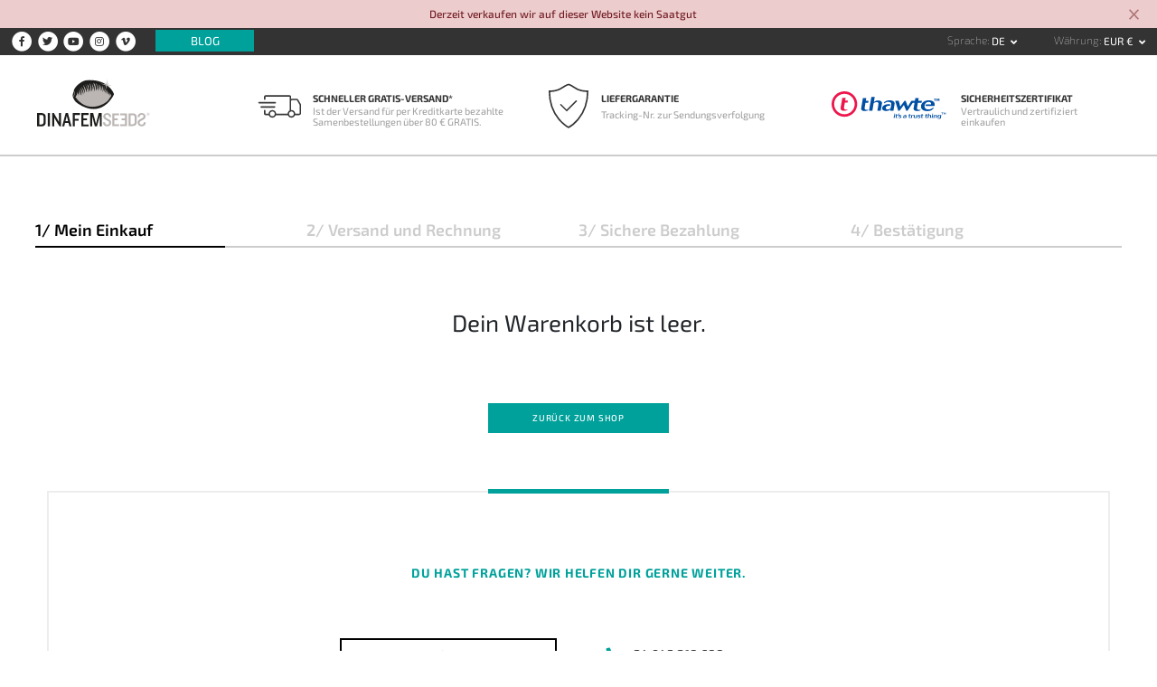

--- FILE ---
content_type: text/html; charset=UTF-8
request_url: https://www.dinafem.org/de/mein-warenkorb/
body_size: 8880
content:
<!doctype html><html lang="de"><head> <meta charset="utf-8"> <meta name="viewport" content="width=device-width, initial-scale=1, shrink-to-fit=no"> <link href="https://www.dinafem.org/assets/dinafem2018/dist/css/dinafem2018__1.0.78.min.css" rel="stylesheet" media="all" /><link rel="alternate" hreflang="en" href="https://www.dinafem.org/en/my-cart/" /><link rel="alternate" hreflang="es" href="https://www.dinafem.org/es/mi-carrito/" /><link rel="alternate" hreflang="fr" href="https://www.dinafem.org/fr/mon-panier/" /><link rel="alternate" hreflang="it" href="https://www.dinafem.org/it/il-mio-carrello/" /><link rel="alternate" hreflang="de" href="https://www.dinafem.org/de/mein-warenkorb/" /><title>Mein Warenkorb</title><meta property="og:title" content="Mein Warenkorb" /><meta name="twitter:title" content="Mein Warenkorb" /><meta name="description" content="Schneller Gratis-Versand* Ist der Versand für per Kreditkarte bezahlte Samenbestellungen über 80 € GRATIS. Liefergarantie Tracking-Nr. zur Sendungsverfolgung Siche..." /><meta property="og:description" content="Schneller Gratis-Versand* Ist der Versand für per Kreditkarte bezahlte Samenbestellungen über 80 € GRATIS. Liefergarantie Tracking-Nr. zur Sendungsverfolgung Siche..." /><meta property="twitter:description" content="Schneller Gratis-Versand* Ist der Versand für per Kreditkarte bezahlte Samenbestellungen über 80 € GRATIS. Liefergarantie Tracking-Nr. zur Sendungsverfolgung Siche..." /><link rel="canonical" href="https://www.dinafem.org/de/mein-warenkorb/"><meta property="og:type" content="article" /><meta property="og:url" content="https://www.dinafem.org/de/mein-warenkorb/" /><meta name="robots" content="noindex,follow" /><script>var $currency_setup = {"code":"EUR","symbol":"&euro;","symbol_position":"right_space","num_decimals":"2"};</script><script>var $tax_setup = {"display":"included"};</script><script>var $localization_setup = {"decimal_point":",","thousands_sep":".","frac_digits":2,"language_code":"de","locale":"de-DE"};</script><!-- dataLayer --> <script>var dataLayer = window.dataLayer = window.dataLayer || [];dataLayer.push({'is_logged_in': 'no','customer_id': '','internal': false});</script> <!-- dataLayer --><script>var cart_items = [];dataLayer.push({'event': 'checkout','ecommerce': {'checkout': {'actionField': { 'step': 1, 'option': '' },'products': cart_items}}});</script><!-- Google Tag Manager --> <script>(function(w,d,s,l,i){w[l]=w[l]||[];w[l].push({'gtm.start': new Date().getTime(),event:'gtm.js'});var f=d.getElementsByTagName(s)[0], j=d.createElement(s),dl=l!='dataLayer'?'&l='+l:'';j.async=true;j.src= 'https://www.googletagmanager.com/gtm.js?id='+i+dl;f.parentNode.insertBefore(j,f); })(window,document,'script','dataLayer','GTM-MTBCMMP');</script> <!-- End Google Tag Manager --> <link rel="apple-touch-icon" sizes="57x57" href="/apple-icon-57x57.png"> <link rel="apple-touch-icon" sizes="60x60" href="/apple-icon-60x60.png"> <link rel="apple-touch-icon" sizes="72x72" href="/apple-icon-72x72.png"> <link rel="apple-touch-icon" sizes="76x76" href="/apple-icon-76x76.png"> <link rel="apple-touch-icon" sizes="114x114" href="/apple-icon-114x114.png"> <link rel="apple-touch-icon" sizes="120x120" href="/apple-icon-120x120.png"> <link rel="apple-touch-icon" sizes="144x144" href="/apple-icon-144x144.png"> <link rel="apple-touch-icon" sizes="152x152" href="/apple-icon-152x152.png"> <link rel="apple-touch-icon" sizes="180x180" href="/apple-icon-180x180.png"> <link rel="icon" type="image/png" sizes="192x192" href="/android-icon-192x192.png"> <link rel="icon" type="image/png" sizes="32x32" href="/favicon-32x32.png"> <link rel="icon" type="image/png" sizes="96x96" href="/favicon-96x96.png"> <link rel="icon" type="image/png" sizes="16x16" href="/favicon-16x16.png"> <link rel="manifest" href="/manifest.json"> <meta name="msapplication-TileColor" content="#ffffff"> <meta name="msapplication-TileImage" content="/ms-icon-144x144.png"> <meta name="theme-color" content="#ffffff"> <link rel="preload" href="https://www.dinafem.org/assets/dinafem2018/fonts/fa-regular-400.woff2" as="font" type="font/woff2" crossorigin> <link rel="preload" href="https://www.dinafem.org/assets/dinafem2018/fonts/fa-solid-900.woff2" as="font" type="font/woff2" crossorigin> <link rel="preload" href="https://www.dinafem.org/assets/dinafem2018/fonts/fa-brands-400.woff2" as="font" type="font/woff2" crossorigin> <meta name="google-site-verification" content="VlNk0_GWCHBAlWoo6jPLvzqfQowIBRCMOit_upaUBRg" /> <script type="text/javascript"> if (/MSIE \d|Trident.*rv:/.test(navigator.userAgent)) document.write('<script src="https://cdnjs.cloudflare.com/ajax/libs/core-js/2.4.1/core.js"><\/script>'); document.write('<script src="https://cdn.jsdelivr.net/npm/promise-polyfill@7.1.0/dist/promise.min.js"><\/script>'); </script> </head><body class="cart-page single pages content-20373 responsive-large"> <!-- Google Tag Manager (noscript) --> <noscript><iframe src="https://www.googletagmanager.com/ns.html?id=GTM-MTBCMMP" height="0" width="0" style="display:none;visibility:hidden"></iframe></noscript> <!-- End Google Tag Manager (noscript) --> <div class="js-pre-header-alert pre-header-alert alert-danger alert-dismissible fade show" role="alert"> <div class="container"> <p>Derzeit verkaufen wir auf dieser Website kein Saatgut</p> </div> <button type="button" class="close" data-dismiss="alert" aria-label="Close"> <svg xmlns="http://www.w3.org/2000/svg" height="24" viewBox="0 0 24 24" width="24" class="close-icon"> <path d="M19 6.41L17.59 5 12 10.59 6.41 5 5 6.41 10.59 12 5 17.59 6.41 19 12 13.41 17.59 19 19 17.59 13.41 12z"></path> <path d="M0 0h24v24H0z" fill="none"></path> </svg> </button> </div> <header class="main-header"> <!-- Init Pre Header --> <div class="pre-header"> <div class="wide-width"> <aside class="social-networks"> <nav class="header-social-networks"> <ul class="nav"> <li class="nav-item"><a target="_blank" rel="nofollow" href="https://www.facebook.com/dinafemseedsofficial/"><span class="fa-stack"> <i class="fa fa-circle fa-stack-2x"></i> <i class="fab fa-facebook-f fa-stack-1x fa-inverse"></i></span> <span class="d-none">Facebook</span></a> <li class="nav-item"><a target="_blank" rel="nofollow" href="https://twitter.com/dinafem"><span class="fa-stack"> <i class="fa fa-circle fa-stack-2x"></i> <i class="fab fa-twitter fa-stack-1x fa-inverse"></i></span> <span class="d-none">Twitter</span></a> <li class="nav-item"><a target="_blank" rel="nofollow" href="https://www.youtube.com/channel/UCyJMmH2wspl_tKfkXWuJJNA"><span class="fa-stack"> <i class="fa fa-circle fa-stack-2x"></i> <i class="fab fa-youtube fa-stack-1x fa-inverse"></i></span> <span class="d-none">YouTube</span></a> <li class="nav-item"><a target="_blank" rel="nofollow" href="https://www.instagram.com/dinafemseedsofficial/"><span class="fa-stack"> <i class="fa fa-circle fa-stack-2x"></i> <i class="fab fa-instagram fa-stack-1x fa-inverse"></i></span> <span class="d-none">Instagram</span></a> <li class="nav-item"><a target="_blank" rel="nofollow" href="https://vimeo.com/dinafem"><span class="fa-stack"> <i class="fa fa-circle fa-stack-2x"></i> <i class="fab fa-vimeo-v fa-stack-1x fa-inverse"></i></span> <span class="d-none">Vimeo</span></a> </ul></nav> <nav class="pre-header-secondary"> <ul class="nav"> <li class="nav-item "><a class="blog-link" href="https://www.dinafem.org/de/blog/">Blog</a> </ul></nav> </aside> <aside class="language-and-currency text-right"> <nav class="dropdown show d-inline-block language-selector"> <label for="language-selector">Sprache</label> <a class="btn btn-secondary dropdown-toggle" href="#" role="button" id="language-selector" data-toggle="dropdown" aria-haspopup="true" aria-expanded="false"> de </a> <div class="dropdown-menu" aria-labelledby="language-selector"> <a class="dropdown-item" href="https://www.dinafem.org/en/my-cart/" title="Englisch" data-lang="en">en</a> <a class="dropdown-item" href="https://www.dinafem.org/es/mi-carrito/" title="Spanisch" data-lang="es">es</a> <a class="dropdown-item" href="https://www.dinafem.org/fr/mon-panier/" title="Französisch" data-lang="fr">fr</a> <a class="dropdown-item" href="https://www.dinafem.org/it/il-mio-carrello/" title="Italienisch" data-lang="it">it</a> </div></nav> <nav class="dropdown show d-inline-block currency-selector"> <label for="language-selector">Währung</label> <a class="btn btn-secondary dropdown-toggle" href="#" role="button" id="currency-selector" data-toggle="dropdown" aria-haspopup="true" aria-expanded="false"> EUR &euro; </a> <div class="dropdown-menu" aria-labelledby="currency-selector"> <a rel="nofollow" data-formdata="{&quot;action&quot;:&quot;change-current-currency&quot;,&quot;currency&quot;:&quot;GBP&quot;}" class="dropdown-item" href="https://www.dinafem.org/de/mein-warenkorb/" data-target-currency="GBP">GBP &pound;</a> <a rel="nofollow" data-formdata="{&quot;action&quot;:&quot;change-current-currency&quot;,&quot;currency&quot;:&quot;USD&quot;}" class="dropdown-item" href="https://www.dinafem.org/de/mein-warenkorb/" data-target-currency="USD">USD $</a> <a rel="nofollow" data-formdata="{&quot;action&quot;:&quot;change-current-currency&quot;,&quot;currency&quot;:&quot;CAD&quot;}" class="dropdown-item" href="https://www.dinafem.org/de/mein-warenkorb/" data-target-currency="CAD">CAD $</a> </div></nav> </aside> <!-- Responsive Logo --> <div class="header-responsive-logo"> <a href="https://www.dinafem.org/de/" title="Dinafem Seeds"> <img src="/assets/images/dinafem-logo-responsive.svg" alt="Dinafem Seeds" /> </a> </div> <!-- Responsive Logo --> </div> </div> <!-- End Pre Header --> <div class="wide-width"> <!-- Logo --> <a href="https://www.dinafem.org/de/" title="Dinafem Seeds" class="header-logo"><img src="/assets/images/dinafem-logo.svg" alt="Dinafem Seeds" width="160" height="82" /></a> <!-- Logo --> </div> <div class="bottom-header"> <div class="wide-width"> <nav class="offcanvas-menu-toggle"> <button> <i class="hamburger-icon"> <span></span> <span></span> <span></span> </i> <span class="button-label">Menu</span> </button> </nav> <!-- Nav Bar --> <nav class="main-navigation" role="navigation"> <ul class="nav items-5"> <li class="nav-item "><a class="cannabis-seeds" href="https://www.dinafem.org/de/hanfsamen-kaufen/">Hanfsamen</a> <li class="nav-item "><a class="feminized-seeds" href="https://www.dinafem.org/de/feminisierte-hanfsamen/">Feminisierte Samen</a> <li class="nav-item "><a class="autoflowering-seeds" href="https://www.dinafem.org/de/autoflowering-hanfsamen/">Autoflowering Samen</a> <li class="nav-item "><a class="cbd-seeds" href="https://www.dinafem.org/de/cbd-hanfsamen/">CBD Samen</a> <li class="nav-item "><a class="quick-seeds" href="https://www.dinafem.org/de/quick-hanfsamen/">Quick Samen</a> </ul></nav> <!-- Nav Bar --> <!-- Search Form --> <form class="search-form" data-content_type=""> <input type="search" placeholder="Wonach sucht ihr?" name="q" autocomplete="off"> <input type="image" src="/assets/images/search-icon.svg" class="lupa"></form> <!-- Search Form --> <!-- Nav Bar --> <nav class="account-header"> <ul class="nav"> <li class="nav-item "><a class="support" href="https://www.dinafem.org/de/faq/">Kundendienst</a> <li class="nav-item "><a class="my-account" href="https://www.dinafem.org/de/mein-account/">Mein Account</a> <li class="nav-item active"><a class="cart" href="https://www.dinafem.org/de/mein-warenkorb/">Mein Warenkorb</a> </ul></nav> <!-- Nav Bar --> </div> </div> </header> <main id="main" role="main" class="pages-single"> <article> <h1>Mein Warenkorb</h1><div id="cart-full-wrapper"><aside class="quality-assured ecommerce-header"> <div class="row-width"> <span class="logo-container"> <!-- Logo --> <a href="https://www.dinafem.org/de/" title="Dinafem Seeds" class="ecommerce-header-logo"> <img src="/assets/images/dinafem-logo.svg" alt="Dinafem Seeds" /> </a> <!-- Logo --> </span> <ul class="quality-items items-3"> <li> <img src="/assets/images/transport-icon.svg" alt="Schneller Gratis-Versand" /> <strong>Schneller Gratis-Versand*</strong> <a target="_blank" href="https://www.dinafem.org/de/versand-und-lieferfristen/" title="Versand und Lieferfristen">Ist der Versand für per Kreditkarte bezahlte Samenbestellungen über 80 &euro; GRATIS.</a> </li> <li> <img class="black" src="/assets/images/shield-icon.svg" alt="Liefergarantie" /> <img class="white" src="/assets/images/shield-icon-white.svg" alt="Liefergarantie" /> <strong>Liefergarantie</strong> <span>Tracking-Nr. zur Sendungsverfolgung</span> </li> <li class="thawte"> <img src="/assets/images/thawte.svg" alt="Thawte" /> <strong>Sicherheitszertifikat</strong> <span>Vertraulich und zertifiziert einkaufen</span> </li> </ul> </div></aside><div class="shopping-cart-wrapper row-width cart-empty"> <ul class="checkout-steps"> <li class="active"><a href="https://www.dinafem.org/de/mein-warenkorb/"><span class="number">1</span> <span class="text">Mein Einkauf</span></a></li> <li ><a href="#"><span class="number">2</span> <span class="text">Versand und Rechnung</span></a></li> <li ><span class="number">3</span> <span class="text">Sichere Bezahlung</span></li> <li ><span class="number">4</span> <span class="text">Bestätigung</span></li> </ul> <p class="cart-empty">Dein Warenkorb ist leer.</p> <p class="return-to-shop"><a href="https://www.dinafem.org/de/hanfsamen-kaufen/" class="btn return-to-shop-button">Zurück zum Shop</a></p> <footer class="wide-width"> <aside class="widget widget-contact " > <h2 class="widget-title">Du hast Fragen? Wir helfen dir gerne weiter.</h2> <ul class="contact-information"> <li class="mail"> <p><a class="dinafem-contact-trigger btn" title="Kontaktier uns">Kontaktier uns</a></p> </li> <li class="phone wysiwyg"> <p class="phone"><a href="tel:+34943218688">+34 943 218 688</a></p> <p><em><small>Erreichbarkeit telefonischer Kundendienst: Mo&ndash;Fr 09:00&ndash;16:00 h <a href="https://de.wikipedia.org/wiki/Mitteleurop&auml;ische_Zeit" target="_blank">(MEZ)</a></small></em></p> </li> </ul></aside> </footer></div></div> </article></main> <aside id="search-overlay"> <div class="search-overlay-inner wide-width"> <div class="overlay-header"> <a class="close-overlay">x</a> <img src="/assets/images/dinafem-logo.svg" alt="Dinafem Seeds" class="search-logo" /> <!-- Search Form --> <form class="search-form" data-content_type=""> <input type="search" placeholder="Wonach sucht ihr?" name="q" autocomplete="off"> <input type="image" src="/assets/images/search-icon.svg" class="lupa"></form> <!-- Search Form --> </div> <div class="results-wrapper"> </div> </div></aside> <aside id="mobile-search-overlay"> <div class="search-overlay-inner"> <div class="results-wrapper"> </div> </div></aside> <section id="offcanvas-menu"> <div class="offcanvas-wrapper"> <!-- Nav Bar --> <nav class="main-navigation" role="navigation"> <ul class="nav items-5"> <li class="nav-item "><a class="cannabis-seeds" href="https://www.dinafem.org/de/hanfsamen-kaufen/">Hanfsamen</a> <li class="nav-item "><a class="feminized-seeds" href="https://www.dinafem.org/de/feminisierte-hanfsamen/">Feminisierte Samen</a> <li class="nav-item "><a class="autoflowering-seeds" href="https://www.dinafem.org/de/autoflowering-hanfsamen/">Autoflowering Samen</a> <li class="nav-item "><a class="cbd-seeds" href="https://www.dinafem.org/de/cbd-hanfsamen/">CBD Samen</a> <li class="nav-item "><a class="quick-seeds" href="https://www.dinafem.org/de/quick-hanfsamen/">Quick Samen</a> </ul></nav> <!-- Nav Bar --> <!-- Secondary Header --> <nav class="pre-header-secondary"> <ul class="nav"> <li class="nav-item "><a class="blog-link" href="https://www.dinafem.org/de/blog/">Blog</a> </ul></nav> <!-- Secondary Header --> <!-- Nav Bar --> <nav class="account-header"> <ul class="nav"> <li class="nav-item "><a class="support" href="https://www.dinafem.org/de/faq/">Kundendienst</a> <li class="nav-item "><a class="my-account" href="https://www.dinafem.org/de/mein-account/">Mein Account</a> <li class="nav-item active"><a class="cart" href="https://www.dinafem.org/de/mein-warenkorb/">Mein Warenkorb</a> </ul></nav> <!-- Nav Bar --> <aside class="language-currency-offcanvas"> <nav class="dropdown show d-inline-block language-selector"> <label for="language-selector">Sprache</label> <a class="btn btn-secondary dropdown-toggle" href="#" role="button" id="language-selector" data-toggle="dropdown" aria-haspopup="true" aria-expanded="false"> de </a> <div class="dropdown-menu" aria-labelledby="language-selector"> <a class="dropdown-item" href="https://www.dinafem.org/en/my-cart/" title="Englisch" data-lang="en">en</a> <a class="dropdown-item" href="https://www.dinafem.org/es/mi-carrito/" title="Spanisch" data-lang="es">es</a> <a class="dropdown-item" href="https://www.dinafem.org/fr/mon-panier/" title="Französisch" data-lang="fr">fr</a> <a class="dropdown-item" href="https://www.dinafem.org/it/il-mio-carrello/" title="Italienisch" data-lang="it">it</a> </div></nav> <nav class="dropdown show d-inline-block currency-selector"> <label for="language-selector">Währung</label> <a class="btn btn-secondary dropdown-toggle" href="#" role="button" id="currency-selector" data-toggle="dropdown" aria-haspopup="true" aria-expanded="false"> EUR &euro; </a> <div class="dropdown-menu" aria-labelledby="currency-selector"> <a rel="nofollow" data-formdata="{&quot;action&quot;:&quot;change-current-currency&quot;,&quot;currency&quot;:&quot;GBP&quot;}" class="dropdown-item" href="https://www.dinafem.org/de/mein-warenkorb/" data-target-currency="GBP">GBP &pound;</a> <a rel="nofollow" data-formdata="{&quot;action&quot;:&quot;change-current-currency&quot;,&quot;currency&quot;:&quot;USD&quot;}" class="dropdown-item" href="https://www.dinafem.org/de/mein-warenkorb/" data-target-currency="USD">USD $</a> <a rel="nofollow" data-formdata="{&quot;action&quot;:&quot;change-current-currency&quot;,&quot;currency&quot;:&quot;CAD&quot;}" class="dropdown-item" href="https://www.dinafem.org/de/mein-warenkorb/" data-target-currency="CAD">CAD $</a> </div></nav> </aside> <aside class="widget widget-contact " > <h2 class="widget-title">Du hast Fragen? Wir helfen dir gerne weiter.</h2> <ul class="contact-information"> <li class="mail"> <p><a class="dinafem-contact-trigger btn" title="Kontaktier uns">Kontaktier uns</a></p> </li> <li class="phone wysiwyg"> <p class="phone"><a href="tel:+34943218688">+34 943 218 688</a></p> <p><em><small>Erreichbarkeit telefonischer Kundendienst: Mo&ndash;Fr 09:00&ndash;16:00 h <a href="https://de.wikipedia.org/wiki/Mitteleurop&auml;ische_Zeit" target="_blank">(MEZ)</a></small></em></p> </li> </ul></aside> <nav class="header-social-networks"> <ul class="nav"> <li class="nav-item"><a target="_blank" rel="nofollow" href="https://www.facebook.com/dinafemseedsofficial/"><span class="fa-stack"> <i class="fa fa-circle fa-stack-2x"></i> <i class="fab fa-facebook-f fa-stack-1x fa-inverse"></i></span> <span class="d-none">Facebook</span></a> <li class="nav-item"><a target="_blank" rel="nofollow" href="https://twitter.com/dinafem"><span class="fa-stack"> <i class="fa fa-circle fa-stack-2x"></i> <i class="fab fa-twitter fa-stack-1x fa-inverse"></i></span> <span class="d-none">Twitter</span></a> <li class="nav-item"><a target="_blank" rel="nofollow" href="https://www.youtube.com/channel/UCyJMmH2wspl_tKfkXWuJJNA"><span class="fa-stack"> <i class="fa fa-circle fa-stack-2x"></i> <i class="fab fa-youtube fa-stack-1x fa-inverse"></i></span> <span class="d-none">YouTube</span></a> <li class="nav-item"><a target="_blank" rel="nofollow" href="https://www.instagram.com/dinafemseedsofficial/"><span class="fa-stack"> <i class="fa fa-circle fa-stack-2x"></i> <i class="fab fa-instagram fa-stack-1x fa-inverse"></i></span> <span class="d-none">Instagram</span></a> <li class="nav-item"><a target="_blank" rel="nofollow" href="https://vimeo.com/dinafem"><span class="fa-stack"> <i class="fa fa-circle fa-stack-2x"></i> <i class="fab fa-vimeo-v fa-stack-1x fa-inverse"></i></span> <span class="d-none">Vimeo</span></a> </ul></nav> <p class="copyright">&copy; 2026 Dinafem</p> </div></section> <div id="js-media-query-detect"> <div class="small-detect"></div> <div class="medium-detect"></div> <div class="large-detect"></div></div> <div id="main-contact-modal"> <div id="main-contact-modal-wrapper"> <div class="tools-wrapper"> <h2>Kontakt</h2> <a class="close-main-contact-modal">x</a> </div> <aside class="widget widget-contact-emails " > <ul class="contact-emails"> <li class="orders_content"><div class="wysiwyg"><h3>FRAGEN ZU BESTELLUNGEN:</h3><h4 class="mail-title"><a class="orders-mail-trigger contact-gdpr-href" href="mailto:pedidos@dinafem.org">pedidos@dinafem.org</a></h4><ul><li>Ihr braucht Hilfe beim <a href="/de/faq/fragen-zahlung/">Einkaufsprozess</a>?</li><li>Ihr habt Fragen zu den <a href="/de/faq/fragen-bestellung-versand/">Versandmethoden</a>?</li><li>Ihr wollt etwas zu <a href="/de/faq/fragen-bestellung-versand/">eurer Bestellung</a>&nbsp;wissen?</li><li>Ihr habt <a href="/de/faq/fragen-produkt/">Probleme mit euren Samen</a>?</li></ul><p class="button-container"><a class="button orders-mail-trigger contact-gdpr-href" href="mailto:pedidos@dinafem.org">KONTAKTIERT UNS</a></p><p class="phone-number-container type-whatsapp" style="display: none;"><a class="contact-gdpr-href" href="https://api.whatsapp.com/send?phone=34688897910" target="_blank">+34 688897910</a></p><p class="phone-number-container"><a class="contact-gdpr-href" href="tel:+34943218688">+34 943218688</a></p></div></li> <li class="tech_content"><div class="wysiwyg"><h3>TECHNISCHE FRAGEN:</h3><h4 class="mail-title"><a class="orders-mail-trigger contact-gdpr-href" href="mailto:support-tech@dinafem.org">support-tech@dinafem.org</a></h4><ul><li>Ihr braucht technische Hilfe?</li><li>Ihr wollt mehr &uuml;ber Dinafem Seeds erfahren?</li><li>Ihr habt uns etwas Interessantes zu berichten?</li></ul><p class="button-container"><a class="button orders-mail-trigger contact-gdpr-href" href="mailto:support-tech@dinafem.org">KONTAKTIERT UNS</a></p></div></li> <li class="general_content"><div class="wysiwyg"><h3>SONSTIGES:</h3><h4 class="mail-title"><a class="orders-mail-trigger contact-gdpr-href" href="mailto:support@dinafem.org">support@dinafem.org</a></h4><ul><li>Wenn ihre eine Anmerkung oder einen Vorschlag f&uuml;r uns habt, d&uuml;rft ihr euch nat&uuml;rlich gerne mit uns in Verbindung setzen.</li></ul><p class="button-container"><a class="button orders-mail-trigger contact-gdpr-href" href="mailto:support@dinafem.org">KONTAKTIERT UNS</a></p></div></li> </ul></aside> </div></div> <a id="scrollup" title="Zurück nach oben">Zurück nach oben</a> <a id="scroll-contact-trigger" class="dinafem-contact-trigger" title="Kontaktier uns">Kontaktier uns</a> <footer class="main-footer"> <div class="footer-columns-container"> <div class="main-footer-left blocks-3"> <aside class="footer-left-block mobile-collapse"> <h2>FAQ</h2> <nav class="footer-nav" role="navigation"> <ul class="nav"> <li class="nav-item "><a href="https://www.dinafem.org/de/faq/fragen-bestellung-versand/">Fragen zu Bestellung und Versand</a> <li class="nav-item "><a href="https://www.dinafem.org/de/faq/fragen-zahlung/">Fragen zur Zahlung</a> <li class="nav-item "><a href="https://www.dinafem.org/de/faq/fragen-produkt/">Fragen zum Produkt</a> <li class="nav-item "><a href="https://www.dinafem.org/de/faq/fragen-zum-anbau/">Fragen zum Anbau</a> <li class="nav-item "><a href="https://www.dinafem.org/de/faq/sonstiges/">Sonstiges</a> </ul></nav> </aside> <aside class="footer-left-block mobile-collapse"> <h2>Allgemeine Geschäftsbedingungen</h2> <nav class="footer-nav" role="navigation"> <ul class="nav"> <li class="nav-item "><a href="https://www.dinafem.org/de/rechtliche-hinweise/">Rechtliche Hinweise</a> <li class="nav-item "><a href="https://www.dinafem.org/de/versand-und-lieferfristen/">Versand und Lieferfristen</a> <li class="nav-item "><a href="https://www.dinafem.org/de/schutz-personenbezogener-daten/">Datenschutzbestimmungen</a> <li class="nav-item "><a href="https://www.dinafem.org/de/haftungsbeschraenkung/">Haftungsbeschränkung</a> <li class="nav-item "><a href="https://www.dinafem.org/de/gesetzgebung-und-rechtsprechung/">Gesetzgebung und Rechtsprechung</a> <li class="nav-item "><a href="https://www.dinafem.org/de/urheberrechte/">Urheberrechte</a> </ul></nav> </aside> <div class="footer-left-block"> <aside class="menu-cuenta"> <nav class="account-header"> <ul class="nav"> <li class="nav-item "><a class="support" href="https://www.dinafem.org/de/faq/">Kundendienst</a> <li class="nav-item "><a class="my-account" href="https://www.dinafem.org/de/mein-account/">Mein Account</a> <li class="nav-item active"><a class="cart" href="https://www.dinafem.org/de/mein-warenkorb/">Mein Warenkorb</a> </ul></nav> </aside> <aside class="language-and-currency"> <nav class="dropdown show d-inline-block language-selector"> <label for="language-selector">Sprache</label> <a class="btn btn-secondary dropdown-toggle" href="#" role="button" id="language-selector" data-toggle="dropdown" aria-haspopup="true" aria-expanded="false"> de </a> <div class="dropdown-menu" aria-labelledby="language-selector"> <a class="dropdown-item" href="https://www.dinafem.org/en/my-cart/" title="Englisch" data-lang="en">en</a> <a class="dropdown-item" href="https://www.dinafem.org/es/mi-carrito/" title="Spanisch" data-lang="es">es</a> <a class="dropdown-item" href="https://www.dinafem.org/fr/mon-panier/" title="Französisch" data-lang="fr">fr</a> <a class="dropdown-item" href="https://www.dinafem.org/it/il-mio-carrello/" title="Italienisch" data-lang="it">it</a> </div></nav> <nav class="dropdown show d-inline-block currency-selector"> <label for="language-selector">Währung</label> <a class="btn btn-secondary dropdown-toggle" href="#" role="button" id="currency-selector" data-toggle="dropdown" aria-haspopup="true" aria-expanded="false"> EUR &euro; </a> <div class="dropdown-menu" aria-labelledby="currency-selector"> <a rel="nofollow" data-formdata="{&quot;action&quot;:&quot;change-current-currency&quot;,&quot;currency&quot;:&quot;GBP&quot;}" class="dropdown-item" href="https://www.dinafem.org/de/mein-warenkorb/" data-target-currency="GBP">GBP &pound;</a> <a rel="nofollow" data-formdata="{&quot;action&quot;:&quot;change-current-currency&quot;,&quot;currency&quot;:&quot;USD&quot;}" class="dropdown-item" href="https://www.dinafem.org/de/mein-warenkorb/" data-target-currency="USD">USD $</a> <a rel="nofollow" data-formdata="{&quot;action&quot;:&quot;change-current-currency&quot;,&quot;currency&quot;:&quot;CAD&quot;}" class="dropdown-item" href="https://www.dinafem.org/de/mein-warenkorb/" data-target-currency="CAD">CAD $</a> </div></nav> </aside> </div> </div> <div class="main-footer-right"> <aside class="quality-assured" > <ul class="quality-items items-3"> <li> <img class="black" src="/assets/images/transport-icon.svg" alt="Schneller Gratis-Versand" /> <img class="white" src="/assets/images/transport-icon-white.svg" alt="Schneller Gratis-Versand" /> <strong>Schneller Gratis-Versand</strong> <span><p>Ist der Versand f&uuml;r per Kreditkarte bezahlte Samenbestellungen &uuml;ber 80 &euro; GRATIS.</p></span> </li> <li> <img class="black" src="/assets/images/prize-icon.svg" alt="Qualität" /> <img class="white" src="/assets/images/prize-icon-white.svg" alt="Qualität" /> <strong>Qualität</strong> <span><p>Samen von h&ouml;chster Qualit&auml;t</p></span> </li> <li> <img class="black" src="/assets/images/shield-icon.svg" alt="Liefergarantie" /> <img class="white" src="/assets/images/shield-icon-white.svg" alt="Liefergarantie" /> <strong>Liefergarantie</strong> <span><p>Tracking-Nummer zur Sendungsverfolgung</p></span> </li> </ul></aside> </div> </div> <div class="main-footer-bottom"> <aside class="social-networks-footer"> <nav class="header-social-networks"> <ul class="nav"> <li class="nav-item"><a target="_blank" rel="nofollow" href="https://www.facebook.com/dinafemseedsofficial/"><span class="fa-stack"> <i class="fa fa-circle fa-stack-2x"></i> <i class="fab fa-facebook-f fa-stack-1x fa-inverse"></i></span> <span class="d-none">Facebook</span></a> <li class="nav-item"><a target="_blank" rel="nofollow" href="https://twitter.com/dinafem"><span class="fa-stack"> <i class="fa fa-circle fa-stack-2x"></i> <i class="fab fa-twitter fa-stack-1x fa-inverse"></i></span> <span class="d-none">Twitter</span></a> <li class="nav-item"><a target="_blank" rel="nofollow" href="https://www.youtube.com/channel/UCyJMmH2wspl_tKfkXWuJJNA"><span class="fa-stack"> <i class="fa fa-circle fa-stack-2x"></i> <i class="fab fa-youtube fa-stack-1x fa-inverse"></i></span> <span class="d-none">YouTube</span></a> <li class="nav-item"><a target="_blank" rel="nofollow" href="https://www.instagram.com/dinafemseedsofficial/"><span class="fa-stack"> <i class="fa fa-circle fa-stack-2x"></i> <i class="fab fa-instagram fa-stack-1x fa-inverse"></i></span> <span class="d-none">Instagram</span></a> <li class="nav-item"><a target="_blank" rel="nofollow" href="https://vimeo.com/dinafem"><span class="fa-stack"> <i class="fa fa-circle fa-stack-2x"></i> <i class="fab fa-vimeo-v fa-stack-1x fa-inverse"></i></span> <span class="d-none">Vimeo</span></a> </ul></nav> </aside> <aside class="main-footer-contact"> <ul> <li><span class="footer-text" itemprop="name"> &copy; 2026 Dinafem Seeds | Pot Sistemak, S.L. - Aldamar Kalea 32, 20003 Donostia - Gipuzkoa - Spanien - St.-Nr. B20743530</span></li> <li><a class="contact-mail dinafem-contact-trigger">Kontakt</a></li> </ul> </aside> <div class="legal-disclaimer" style="text-align: center; color: #e0e0e0; margin: 0.5rem 0; font-weight: 200;"> <small style="font-weight: 200;"> Wir verkaufen keine Marihuanasamen, wenn wir glauben, dass die Käufer sie in Ländern anbauen könnten, wo dies nicht legal ist. Folgt uns auf den sozialen Netzwerken, um herauszufinden, in welchen Ländern Cannabis legalisiert ist.</small> </div> </div> </footer><script>var $l10n = {"accept":"Akzeptieren","total":"Gesamt","activate_advanced_search_on_load":false,"comment_generic_error":"Fehler beim Versenden","comment_generic_error_description":"Beim Versenden deines Kommentars ist ein Fehler aufgetreten. Versuch es in ein paar Minuten noch einmal und kontaktiere bitte unseren Kundendienst, wenn das Problem weiter auftritt.","comment_success_title":"Versenden erfolgreich","comment_success_description":"Dein Kommentar wurde korrekt abgeschickt. Wir \u00fcberpr\u00fcfen ihn jetzt und ver\u00f6ffentlichen ihn, sobald er freigegeben ist.","features_tooltip_box1":"<strong>Genotyp Indica:<\/strong> dichte, robuste Pflanzen, schnelle Bl\u00fcte, starke k\u00f6rperliche und entspannende Wirkung, sehr intensives Aroma <br><strong>Genotyp Sativa:<\/strong> kr\u00e4ftige, feuchtigkeitsbest\u00e4ndige, produktive Pflanzen, starke zerebrale und stimulierende Wirkung <br>Der Indica- bzw. Sativa-Anteil einer Sorte bedingt die Merkmale, die diese ausbildet.","features_tooltip_box2":"<strong>THC:<\/strong> psychoaktives Marihuana-Cannabinoid <br><strong>CBD:<\/strong>nicht-psychoaktives Cannabinoid, das die Wirkung von THC abschw\u00e4cht <br>Vom THC- und CBD-Gehalt einer Sorte h\u00e4ngen deren Wirkung sowie Eignung f\u00fcr Freizeit- oder therapeutische Zwecke ab.","features_tooltip_box3":"Ungef\u00e4hre Ertr\u00e4ge und Wuchsh\u00f6he unter optimalen Outdoor Grow-Bedingungen <br> Erntezeit auf der Nordhalbkugel","features_tooltip_box4":"Ungef\u00e4hre Ertr\u00e4ge und Dauer der Bl\u00fctephase unter optimalen Indoor Grow-Bedingungen","features_tooltip_box4_auto":"Ungef\u00e4hrer Ertrag und vollst\u00e4ndiger Lebenszyklus unter optimalen Indoor Grow-Bedingungen","field_required":"Dieses Feld ist ein Pflichtfeld","newsletter_error_title":"Fehler","search_contact_title":"Du findet nicht, wonach du suchst? <strong>Kontaktier uns!<\/strong>","search_suggestions_nonce":"6074b6d97c","search_no_results":"Wir haben leider keinen Treffer f\u00fcr deinen Suchbegriff gefunden. Bitte versuch es mit einem anderen Begriff noch einmal.","search_generic_error":"Fehler bei der Suche","search_generic_error_description":"Bei der Suche ist ein Fehler aufgetreten. Versuch es in ein paar Minuten noch einmal und kontaktiere bitte unseren Kundendienst, wenn das Problem weiter auftritt.","state":"Bundesland","terms_conditions_error":"Du musst unsere Nutzungsbedingungen akzeptieren, um dich anmelden zu k\u00f6nnen.","valid_email_error":"Bitte g\u00fcltige E-Mail-Adresse eingeben","valid_date_error":"Bitte g\u00fcltiges Datum eingeben","vat_excluded":"Exkl. MwSt.","vat_included":"Inkl. MwSt.","view_all_results":"Alle Ergebnisse anzeigen","default_error_title":"Fehler","default_error_message":"Ein Fehler ist aufgetreten. Versuch es in ein paar Minuten noch einmal und kontaktiere bitte unseren Kundendienst, wenn der Fehler weiter auftritt.","block_ui_preloader":"<div class=\"preloader\"><img src=\"\/assets\/images\/dinafem-only-seed.svg\" \/><div class=\"sk-folding-cube\">\n <div class=\"sk-cube1 sk-cube\"><\/div>\n <div class=\"sk-cube2 sk-cube\"><\/div>\n <div class=\"sk-cube4 sk-cube\"><\/div>\n <div class=\"sk-cube3 sk-cube\"><\/div>\n<\/div><\/div>","legal_age_title":"Zugriff ausschlie\u00dflich f\u00fcr Vollj\u00e4hrige","legal_age_content":"Der Zugriff auf dinafem.org ist ausschlie\u00dflich Vollj\u00e4hrigen gestattet. Dinafem Seeds \u00fcbernimmt keine Verantwortung f\u00fcr den Missbrauch oder eine nach dem Gesetz des jeweiligen Staates illegale Verwendung seiner Produkte. Bitte beachte und halte dich an die lokalen Gesetze.","legal_age_button_accept":"Ich bin vollj\u00e4hrig und akzeptiere die Bedingungen","legal_age_button_cancel":"Ich akzeptiere sie nicht","legal_age_msg_accepted":true,"cookies_msg_content":"Im Einklang mit dem spanischen Gesetz \u00fcber Dienstleistungen f\u00fcr die Informationsgesellschaft (34\/2002 vom 11. Juli 2002, LSSICE) informieren wir dich, dass diese Website Cookies verwendet. Diese Cookies sind f\u00fcr die ordnungsgem\u00e4\u00dfe Nutzung, Personalisierung und statistische Analyse der Website erforderlich. Du kannst sie vollst\u00e4ndig l\u00f6schen und blockieren, allerdings funktionieren dann einige Bereiche des Online-Shops nicht mehr einwandfrei. F\u00fcr weitere Informationen zur Nutzung der Cookies auf unserer Website lies bitte unsere Cookies-Richtlinie auf der folgenden Seite:","cookies_msg_page":"Rechtliche Hinweise","cookies_msg_accept":"Cookies akzeptieren","cookies_msg_accepted":false,"cookies_msg_privacy_url":"https:\/\/www.dinafem.org\/de\/rechtliche-hinweise\/","login_form_title":"Einloggen","signup_form_title":"Du bist noch kein <strong>Dinafem-Kunde?<\/strong> Leg ein Konto an, um schneller einkaufen zu k\u00f6nnen.","login_form_email_label":"E-Mail","login_form_password_label":"Passwort","login_form_password2_label":"Passwort best\u00e4tigen","login_form_rememberme_label":"Login-Daten speichern","login_form_acceptterms_label":"Ich habe <a target=\"_blank\" href=\"https:\/\/www.dinafem.org\/de\/rechtliche-hinweise\/\" title=\"Rechtliche Hinweise\">die Allgemeinen Gesch\u00e4ftsbedingungen<\/a> gelesen und akzeptiere sie.","login_form_submit_label":"Einloggen","signup_form_submit_label":"Konto anlegen","login_form_lost_password_label":"Hast du dein Passwort vergessen?","password_reset_title":"Passwort wiederherstellen","password_reset_instructions":"Hast du dein Passwort vergessen? Bitte gib deine E-Mail-Adresse ein. Wir schicken dir dann einen Link, damit du ein neues Passwort erstellen kannst.","login_key":"0e2bb9be7f","signup_key":"707d640593","password_reset_key":"3d88aba48e","add_new_address_submit":"Adresse hinzuf\u00fcgen","add_new_address":"Neue Adresse hinzuf\u00fcgen","edit_address":"Adresse aktualisieren","select_state":"Bitte Bundesland ausw\u00e4hlen","track_my_order":"Sendungsverfolgung","gtm_nonce":"af3936797e","gdpr_accept_privacy_policy":"Ich habe die Datenschutzbestimmungen gelesen und akzeptiere sie","gdpr_contact_modal_accepted":false};</script><script type="text/javascript" src="https://www.dinafem.org/assets/dinafem2018/dist/js/dinafem2018__1.0.78.footer.min.js" async ></script><div id="gdpr-contact-text-container" style="display:none;"> <aside class="widget widget-text-video " > <div class="text-video-container"> <div class="wysiwyg text-container"> <p>Bitte best&auml;tige, dass du die folgenden Informationen zur Verarbeitung von personenbezogenen Daten gelesen hast und akzeptierst, bevor du dich mit uns in Verbindung setzt:</p><p><strong>Grundlegende Hinweise zum Schutz von KONTAKTDATEN</strong></p><p>Als Verantwortlicher der Datenverarbeitung setzt dich POT SISTEMAK, S.L., hiermit von der Erhebung deiner Daten zu folgenden Zwecken in Kenntnis: zur Beantwortung von Anfragen, die mittels Kontaktformularen, E-Mails oder Chats auf den verschiedenen Websites der Firma eingehen, sowie zum Versand von Newslettern an die Abonnenten. Rechtsgrundlage f&uuml;r diese Verarbeitung ist die Einwilligung des Interessenten. Deine Daten werden nicht an Dritte weitergegeben, es sei denn, wir sind gesetzlich dazu verpflichtet. Du hast jederzeit ein Recht auf den Zugang zu deinen personenbezogenen Daten und auf deren Berichtigung sowie L&ouml;schung, auf die Einschr&auml;nkung von oder den Widerspruch gegen deren Verarbeitung sowie auf Daten&uuml;bertragbarkeit und kannst dies einfordern, indem du sich postalisch an unsere Gesch&auml;ftsadresse oder per E-Mail an contabilidad@lamota.org wendest und erl&auml;uterst, von welchem Recht du Gebrauch machen m&ouml;chtest. Zus&auml;tzliche Informationen findest du in unseren <a href="/de/schutz-personenbezogener-daten/" target="_blank">Datenschutzbestimmungen</a>.</p> </div> </div></aside></div></body></html>